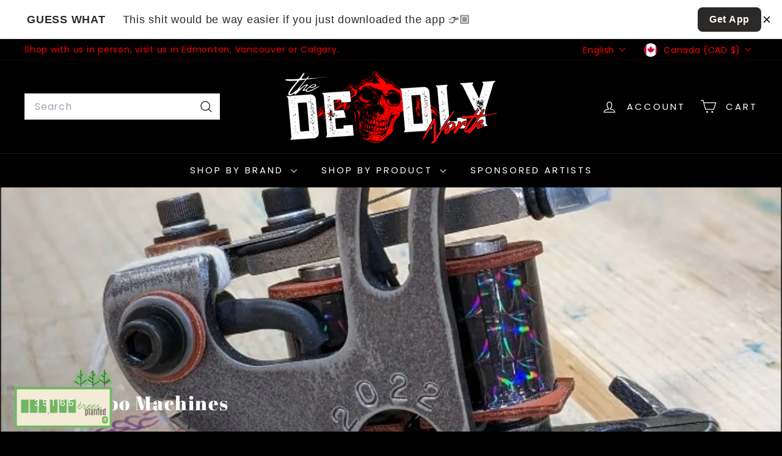

--- FILE ---
content_type: text/javascript
request_url: https://thedeadlynorth.com/cdn/shop/t/21/assets/section-collection-header.js?v=38468508189529151931738297980
body_size: -405
content:
import{EVENTS}from"@archetype-themes/utils/events";let hasLoadedBefore=!1;class CollectionHeader extends HTMLElement{constructor(){super(),this.overlayHeader=!1,this.heroImageContainer=this.querySelector(".collection-hero"),this.handleOverlayHeaderChange=this.handleOverlayHeaderChange.bind(this)}connectedCallback(){this.abortController=new AbortController,document.addEventListener(EVENTS.overlayHeaderChange,this.handleOverlayHeaderChange,{signal:this.abortController.signal}),this.heroImageContainer?(hasLoadedBefore&&this.checkIfNeedReload(),this.heroImageContainer.classList.remove("loading","loading--delayed"),this.heroImageContainer.classList.add("loaded")):this.overlayHeader&&this.dispatchEvent(new CustomEvent(EVENTS.headerOverlayDisable),{bubbles:!0}),hasLoadedBefore=!0}disconnectedCallback(){this.abortController.abort()}handleOverlayHeaderChange(event){this.overlayHeader=event.detail.overlayHeader,!this.overlayHeader&&!this.heroImageContainer&&this.dispatchEvent(new CustomEvent(EVENTS.headerOverlayDisable),{bubbles:!0})}checkIfNeedReload(){Shopify.designMode&&this.overlayHeader&&(document.querySelector(".header-wrapper").classList.contains("header-wrapper--overlay")||location.reload())}}customElements.define("section-collection-header",CollectionHeader);
//# sourceMappingURL=/cdn/shop/t/21/assets/section-collection-header.js.map?v=38468508189529151931738297980


--- FILE ---
content_type: application/javascript
request_url: https://onetree.treeera.com/onetree-light.js?shop=northern-tattoo-supply.myshopify.com
body_size: 3449
content:
function closeWidget() {
  document.getElementById('onetree-widget').style.display = "none";;
}
function navigateToDetailsPage() {
  window.open("https://treeera.com/why-plant-trees/");
}

function displayWidget() {

  let isSmileWidgetPresent = false;

  var isFocal = currentPageURL.includes("focal");

  let scripts = document.getElementsByTagName('script');
  for (let i = scripts.length; i--;) {
    if (scripts[i].src.includes("smile.io") || scripts[i].src.includes("helpcenterapp.com") || scripts[i].src.includes("messenger_commerce") || isFocal)
      isSmileWidgetPresent = true;
  }

  let containerRightOffset = isSmileWidgetPresent ? 180 : 20;

  let orderCount = 0;


  fetch("https://onetree.treeera.com/Shopify/IsWidgetLeftOrRight?shop=" + Shopify.shop)
    .then(data => {
      return data.json();
    }).then(jsonData => {
      var isLeft = jsonData.isLeft;

      if (isLeft)
        containerRightOffset = 120;

      if (isFocal)
        containerRightOffset = 500;


      fetch("https://onetree.treeera.com/Shopify/GetOrderTotal?shop=" + Shopify.shop)
        .then((data) => {
          return data.json();
        }).then(jsonData => {
          orderCount = jsonData.orderCount;

          var target = document.body;

          var div = document.createElement('div');

          var digit1 = null;
          var digit2 = null;
          var digit3 = null;
          var digit4 = null;
          var digit5 = null;
          var digit6 = null;

          if (orderCount >= 100000)
            digit6 = Math.floor(orderCount / 100000);

          if (orderCount >= 10000)
            digit5 = Math.floor((orderCount / 10000) % 10);

          if (orderCount >= 1000)
            digit4 = Math.floor((orderCount / 1000) % 10);

          if (orderCount >= 100)
            digit3 = Math.floor((orderCount / 100) % 10);

          if (orderCount >= 10)
            digit2 = Math.floor((orderCount / 10) % 10);

          if (orderCount >= 1)
            digit1 = Math.floor((orderCount) % 10);


          div.innerHTML = `
  <div id="onetree-widget" class="onetree-widget" aria-live="polite">
      <style id="onetree-widget-style" type="text/css">
@keyframes onetree-widget-launcher {
from {
  opacity: 0;
  transform: scale(0.5);
}
to {
  opacity: 1;
  transform: scale(1);
}
}

@keyframes onetree-widget-gradient {
from {
  opacity: 0;
}
to {
  opacity: 1;
}
}

@keyframes onetree-widget-messenger {
from {
  opacity: 0;
  transform: translateY(20px);
}
to {
  opacity: 1;
  transform: translateY(0);
}
}

.onetree-widget {
position: fixed;
z-index: 2147483001;
width: 0;
height: 0;
font-family:, "Helvetica Neue", "Apple Color Emoji", Helvetica, Arial, sans-serif;
}

.onetree-widget-gradient {
position: fixed;
z-index: 2147483002;
width: 500px;
height: 500px;
bottom: 0;
right: 0;
pointer-events: none;
animation: onetree-widget-gradient 200ms ease-out;
}

.onetree-widget-launcher {
position: fixed;
z-index: 2147483003;
bottom: 20px;
${isLeft ? 'left' : 'right'}: ${containerRightOffset}px;
width: 60px;
height: 60px;
border-radius: 50%;
cursor: pointer;
animation: onetree-widget-launcher 250ms ease;
}

.onetree-widget-launcher:focus {
outline: none;

}

.onetree-widget-launcher-icon {
display: flex;
align-items: center;
justify-content: center;
position: absolute;
top: 0;
left: 0;
width: 60px;
height: 60px;
transition: transform 100ms linear, opacity 80ms linear;
}

.onetree-widget-launcher-icon-open {

    opacity: 1;
    transform: rotate(0deg) scale(1);
  
}

.onetree-widget-launcher-icon-open svg {
width: 28px;
height: 32px;
}

.onetree-widget-launcher-icon-open svg path {
fill: rgb(255, 255, 255);
}

.onetree-widget-launcher-icon-self-serve {

    opacity: 1;
    transform: rotate(0deg) scale(1);
  
}

.onetree-widget-launcher-icon-self-serve svg {
height: 56px;
}

.onetree-widget-launcher-custom-icon-open {
max-height: 36px;
max-width: 36px;

    opacity: 1;
    transform: rotate(0deg) scale(1);
  
}

.onetree-widget-launcher-icon-minimize {

    opacity: 0;
    transform: rotate(-60deg) scale(0);
  
}

.onetree-widget-launcher-icon-minimize svg {
width: 16px;
}


.onetree-widget-messenger {
position: fixed;
z-index: 2147483003;
overflow: hidden;
animation: onetree-widget-messenger 250ms ease-out;

    width: 376px;
    height: calc(100% - 120px);
    max-height: 704px;
    min-height: 250px;
    ${isLeft ? 'left' : 'right'}: ${containerRightOffset}px;
    bottom: 100px;
    box-shadow: 0 5px 40px rgba(0,0,0,0.16);
    border-radius: 8px;
  
}

.onetree-widget-messenger-header {
height: 75px;
}

/* entire container, keeps perspective */
.onetree-widget-launcher {
	perspective: 1000px;
}
	/* flip the pane when hovered */
	.onetree-widget-launcher:hover .flipper, .onetree-widget-launcher.hover .flipper {
		transform: rotateY(180deg);
	}

/* flip speed goes here */
.flipper {
	transition: 0.6s;
	transform-style: preserve-3d;

	position: relative;
}

/* hide back of pane during swap */
.widget-front, .widget-back {
	-webkit-perspective: 0;
  -webkit-backface-visibility: hidden;
  -webkit-transform: translate3d(0,0,0);
  visibility:visible;
  backface-visibility: hidden;

	position: absolute;
	top: 0;
	left: 0;
}

/* front pane, placed above back */
.widget-front {
	z-index: 2;
	/* for firefox 31 */
	transform: rotateY(0deg);
}

/* back, initially hidden pane */
.widget-back {
	transform: rotateY(180deg);
}

@media print {
  .onetree-widget {
    display: none;
  }
}
</style>
<div class="onetree-widget-launcher" role="button" tabindex="0">
<div class="flipper">
    <div class="onetree-widget-launcher-icon onetree-widget-launcher-icon-open widget-front" onclick="navigateToDetailsPage()">
        <img style="max-width: 180px; margin-right: 90px; margin-bottom: 2rem" src="https://onetree.treeera.com/widget${(orderCount >= 50 ? '-counter-light' : '-light')}.png">
    <span id="one-value" style="
        position: absolute;
        display: ${digit1 != null && orderCount >= 50 ? 'display' : 'none'};
        top: 8px;
        left: -9px;
    ">${digit1}</span>
            <span id="two-value" style="
        position: absolute;
        display: ${digit2 != null && orderCount >= 50 ? 'display' : 'none'};
        top: 8px;
        left: -22px;
    ">${digit2}</span>
    <span  id="three-value" style="
        position: absolute;
        display: ${digit3 != null ? 'display' : 'none'};
        top: 8px;
        left: -35px;
    ">${digit3}</span>
    <span id="four-value" style="
        position: absolute;
        display: ${digit4 != null ? 'display' : 'none'};
        top: 8px;
        left: -51px;
    ">${digit4}</span>
    <span id="five-value" style="
        position: absolute;
        display: ${digit5 != null ? 'display' : 'none'};
        top: 8px;
        left: -64px;
    ">${digit5}</span>
    <span id="six-value" style="
        position: absolute;
        display: ${digit6 != null ? 'display' : 'none'};
        top: 8px;
        left: -77px;
    ">${digit6}</span>
    </div>

    <div class="onetree-widget-launcher-icon onetree-widget-launcher-icon-open widget-back" onclick="navigateToDetailsPage()">
        <img style="max-width: 180px; margin-right: 90px; margin-bottom: 2rem" src="https://onetree.treeera.com/widget-light-back.png">
        <span id="one-value" onclick="closeWidget()" style="
        position: absolute;
        top: -22px;
        left: -90px;
        border-radius: 25px;
        background-color: #f3ead6;
        width: 20px;
        text-align: center;
        vertical-align: middle;
    ">x</span>
    </div>
    </div>
</div>
</div>`

          var fragment = document.createDocumentFragment();
          fragment.appendChild(div);

          target.append(fragment);
        })
    })

}

function displayCheckoutUI() {
  let cart = document.querySelectorAll(".cart")[0];

  if (cart == null)
    cart = document.querySelectorAll(".cart-wrapper")[0];

  if (cart.querySelectorAll("table")[0])
    displayTableCheckoutUI();
  else
    displayDivCheckoutUI();

}
function displayTableCheckoutUI() {
  let tbody = document.querySelectorAll("tbody")[0];

  tbody.innerHTML += "<tr><img style='max-width: 300px; margin: 20px' src='https://onetree.treeera.com/checkout-v3.png'/></tr>"
}
function displayDivCheckoutUI() {
  let cartRows = document.querySelectorAll(".cart__row");

  let newCartRow = document.createElement("div");
  newCartRow.className = 'cart__row';

  newCartRow.innerHTML += "<img style='max-width: 300px; margin-top: 20px' src='https://onetree.treeera.com/checkout-v3.png'>"

  let lastCartRow = cartRows[cartRows.length - 1];

  lastCartRow.parentNode.insertBefore(newCartRow, lastCartRow);
}


// document.body.innerHTML = document.body.innerHTML + ` <link rel="stylesheet" href="https://onetree.treeera.com/widget.css"><div id="one-tree-widget"><img style="max-width: 200px;" src="https://onetree.treeera.com/widget-light.png"></div>`;

var currentPageURL = window.location.href;

var checkoutTag = document.getElementsByClassName("template-cart")[0];

console.log(checkoutTag);

if (typeof (checkoutTag) != 'undefined' && checkoutTag != null) {
  displayCheckoutUI();
} else {
  if (!currentPageURL.includes("cookculture.com"))
    displayWidget();
}